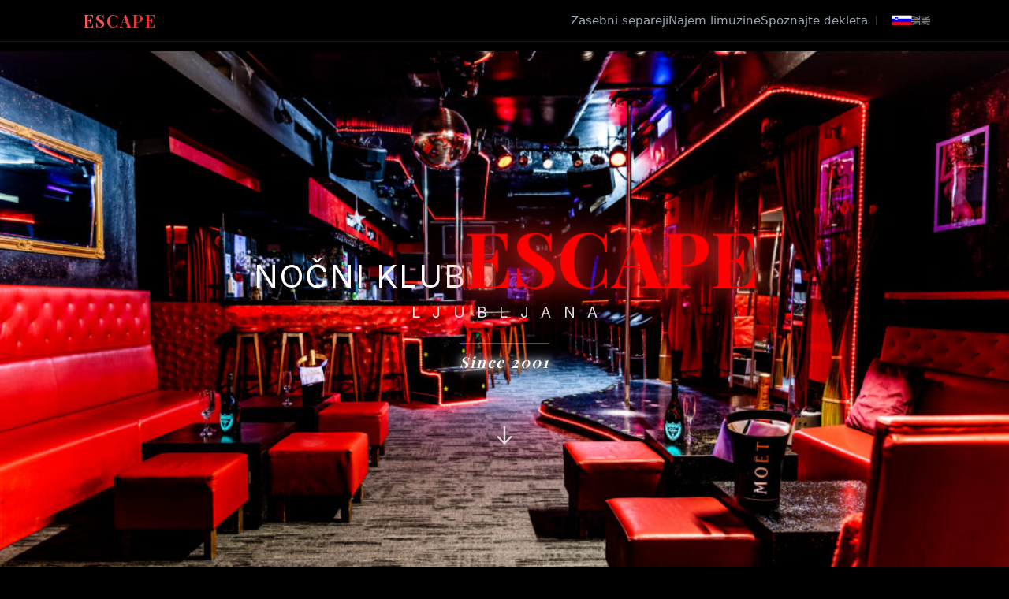

--- FILE ---
content_type: text/html
request_url: http://nightclubescape.si/
body_size: 8933
content:
<!DOCTYPE html>
<html lang="sl">
<head>
  <meta charset="UTF-8" />
  <meta name="viewport" content="width=device-width, initial-scale=1.0" />
  
  <title>Night Club Escape Ljubljana | Zasebni separeji | Najbolj vroč night club v Ljubljani</title>
  <meta name="title" content="Night Club Escape Ljubljana | Zasebni separeji | Najbolj vroč night club v Ljubljani" />
  <meta name="description" content="Night Club Escape je najbolj vroč night club v Ljubljani z zasebnimi separeji in eksotičnimi plesalkami. Odprti vsak dan 21:00-06:00. Rezervacije: +386 69 889 144. Grablovičeva 1, Ljubljana." />
  <meta name="keywords" content="night club Ljubljana, zasebni separeji Ljubljana, escape Ljubljana, plesalke Ljubljana, najem limuzine Ljubljana, nightclub Ljubljana, zabava Ljubljana, fantovščine Ljubljana, rojstnodnevne zabave Ljubljana" />
  <meta name="author" content="Night Club Escape" />
  <meta name="robots" content="index, follow" />
  <meta name="language" content="Slovenian" />
  
  <meta property="og:type" content="website" />
  <meta property="og:url" content="https://nightclubescape.si/" />
  <meta property="og:title" content="Night Club Escape Ljubljana | Zasebni separeji | Najbolj vroč night club" />
  <meta property="og:description" content="Night Club Escape je najbolj vroč night club v Ljubljani z zasebnimi separeji in eksotičnimi plesalkami. Odprti vsak dan 21:00-06:00. Rezervacije: +386 30 740 311." />
  <meta property="og:image" content="https://nightclubescape.si/images/main.jpg" />
  <meta property="og:locale" content="sl_SI" />
  <meta property="og:site_name" content="Night Club Escape" />
  
  <meta property="twitter:card" content="summary_large_image" />
  <meta property="twitter:url" content="https://nightclubescape.si/" />
  <meta property="twitter:title" content="Night Club Escape Ljubljana | Zasebni separeji" />
  <meta property="twitter:description" content="Najbolj vroč night club v Ljubljani z zasebnimi separeji in eksotičnimi plesalkami. Odprti vsak dan 21:00-06:00." />
  <meta property="twitter:image" content="https://nightclubescape.si/images/main.jpg" />
  
  
  <link rel="apple-touch-icon" sizes="180x180" href="images/apple-touch-icon.png">
  <link rel="icon" type="image/png" sizes="32x32" href="images/favicon-32x32.png">
  <link rel="icon" type="image/png" sizes="16x16" href="images/favicon-16x16.png">
  <link rel="shortcut icon" href="images/favicon.ico">
  
  <link rel="canonical" href="https://nightclubescape.si/" />
  
  <link href="https://fonts.googleapis.com/css2?family=Inter:wght@400;500;600;700&family=Playfair+Display:wght@600;700&display=swap" rel="stylesheet" />
  
  <link rel="stylesheet" href="https://unpkg.com/leaflet@1.9.4/dist/leaflet.css" />
  
  <link rel="stylesheet" href="./styles.css" />
  
  <style>
    /* Critical CSS & Language Switcher Styles */
    *{box-sizing:border-box;margin:0;padding:0}
    body{font-family:system-ui,-apple-system,BlinkMacSystemFont,"Segoe UI",Roboto,sans-serif;background:#000;color:#f5f7fb;min-height:100vh;line-height:1.6;scroll-behavior:smooth;overflow-x:hidden;visibility:visible;opacity:1}
    
    /* Language Switcher Specifics */
    .lang-switcher {
      display: flex;
      align-items: center;
      gap: 15px;
      margin-left: 10px;
      padding-left: 20px;
      padding-right: 10px;
      border-left: 1px solid rgba(255, 255, 255, 0.2);
    }
    
    .lang-btn {
      background: none;
      border: none;
      cursor: pointer;
      padding: 0;
      opacity: 0.5;
      transition: all 0.3s ease;
      filter: grayscale(100%);
      display: flex;
      align-items: center;
    }
    
    .lang-btn img {
      width: 24px;
      height: auto;
      display: block;
      border-radius: 2px;
    }
    
    .lang-btn:hover,
    .lang-btn.active {
      opacity: 1;
      filter: grayscale(0%);
      transform: scale(1.1);
    }
    
    /* Mobile Language Switcher */
    .nav__mobile .lang-switcher {
      margin: 1rem 0 0 0;
      padding: 1rem 0 0 0;
      border-left: none;
      border-top: 1px solid rgba(255, 255, 255, 0.1);
      justify-content: center;
    }
    
    .nav__mobile .lang-btn img {
      width: 32px;
    }

    @media (max-width: 768px) {
      .lang-switcher {
        display: none; /* Hide desktop switcher on mobile */
      }
      .nav__mobile .lang-switcher {
        display: flex; /* Show mobile switcher */
      }
    }
    
    /* =========================================
       NEW: LAZY LOADING VIDEO STYLES
       ========================================= */
    .lazy-wrapper {
      position: relative;
      background-size: cover;
      background-position: center;
      background-repeat: no-repeat;
      overflow: hidden;
      /* Ensures the background image shows while video loads */
    }

    .lazy-video {
      position: absolute;
      top: 0;
      left: 0;
      width: 100%;
      height: 100%;
      object-fit: cover;
      opacity: 0; /* HIDDEN INITIALLY - Reveals the wrapper background */
      transition: opacity 1.2s ease; /* Slow fade in */
    }

    .lazy-video.is-playing {
      opacity: 1; /* FADE IN ONLY WHEN PLAYING */
    }
  </style>
</head>
<body>
  <header class="nav" id="top">
    <div class="container nav__inner">
      <a href="#top" class="logo">ESCAPE</a>
      
      <nav class="nav__links" aria-label="Primary">
        <a href="#services" data-en="Private Booths">Zasebni separeji</a>
        <a href="#limousine" data-en="Limousine Rental">Najem limuzine</a>
        <a href="#dancers" data-en="Meet the Girls">Spoznajte dekleta</a>
        
        <div class="lang-switcher">
          <button class="lang-btn active" onclick="setLanguage('sl')" aria-label="Slovenian">
            <img src="https://flagcdn.com/w40/si.png" alt="Slovenia Flag">
          </button>
          <button class="lang-btn" onclick="setLanguage('en')" aria-label="English">
            <img src="https://flagcdn.com/w40/gb.png" alt="UK Flag">
          </button>
        </div>
      </nav>

      <button class="nav__toggle" aria-label="Meni" aria-expanded="false">
        <span></span><span></span><span></span>
      </button>
    </div>

    <div class="nav__mobile" hidden>
      <a href="#services" data-en="Private Booths">Zasebni separeji</a>
      <a href="#limousine" data-en="Limousine Rental">Najem limuzine</a>
      <a href="#dancers" data-en="Meet the Girls">Spoznajte dekleta</a>
      <a href="#contact" class="btn btn--primary" data-en="Book Now">Rezervacija</a>
      
      <div class="lang-switcher">
        <button class="lang-btn active" onclick="setLanguage('sl')">
          <img src="https://flagcdn.com/w40/si.png" alt="Slovenia">
        </button>
        <button class="lang-btn" onclick="setLanguage('en')">
          <img src="https://flagcdn.com/w40/gb.png" alt="English">
        </button>
      </div>
    </div>
  </header>

  <main>
    <section class="hero">
      <div class="sparkles">
        <div class="sparkle"></div><div class="sparkle"></div><div class="sparkle"></div>
        <div class="sparkle"></div><div class="sparkle"></div><div class="sparkle"></div>
      </div>

      <video class="hero__video" autoplay muted loop playsinline poster="images/main.jpg">
        <source src="videos/1.mp4" type="video/mp4">
        <img src="images/main.jpg" alt="Night Club Escape" style="width: 100%; height: 100%; object-fit: cover;">
      </video>
      <div class="hero__overlay"></div>
      
      <div class="container hero__content">
        <div class="hero__title">
          <h1 class="hero__main-row">
            <span class="hero__part-white" data-en="NIHGT CLUB">NOČNI KLUB</span>
            <span class="hero__part-red">ESCAPE</span>
          </h1>
          <div class="hero__subtitle-loc">LJUBLJANA</div>
          <div class="hero__since">
            <span data-en="Since 2001">Since 2001</span>
          </div>
        </div>
        <a href="#about" aria-label="Scroll down" style="display: inline-block; margin-top: 2rem; color: white; opacity: 0.8; animation: bounce 2s infinite;">
          <svg width="28" height="28" viewBox="0 0 24 24" fill="none" stroke="currentColor" stroke-width="2" stroke-linecap="round" stroke-linejoin="round">
            <path d="M19 14l-7 7m0 0l-7-7m7 7V3"></path>
          </svg>
        </a>
      </div>
    </section>

    <section class="section section--with-bg-left" id="about">
      <div class="sparkles">
        <div class="sparkle"></div><div class="sparkle"></div><div class="sparkle"></div>
      </div>
      <div class="section__bg section__bg--left"></div>
      <div class="section__bg section__bg--right"></div>
      <div class="container">
        <div class="section__header">
          <p class="eyebrow" data-en="About Us">O nas</p>
          <h1 class="display" data-en="Discover the Night Club Escape Experience">Odkrijte izkušnjo Night Club Escape Ljubljana</h1>
          <p class="lede" data-en="Night Club Escape is the perfect destination for birthday parties, stag parties, and any kind of surprise in Ljubljana.">Night club Escape je popoln naslov za rojstnodnevne zabave, fantovščine in vsakršna presenečenja v Ljubljani.</p>
        </div>
        <div class="cards cards--two">
          
          <article class="card glass">
            <div class="lazy-wrapper card-image" style="background-image: url('images/IMG_9857.jpg');">
                <video class="lazy-video" muted loop playsinline preload="none">
                    <source data-src="videos/one.mp4" type="video/mp4">
                </video>
            </div>
            
            <h3 data-en="Queens of the Stage">Odre krasijo dekleta</h3>
            <p data-en="Who will enchant you again and again with seductive pole dancing. Our exotic dancers are not shy at all, so they will dance in your lap without hesitation, leading you to private booths for complete discretion.">Ki vas bodo vedno znova očarale z zapeljivim plesom ob drogu. Naše eksotične plesalke niso prav nič sramežljive, zato bodo brez zadržkov plesale v vašem naročju, za popolno diskretnost pa vas bodo popeljale v zasebne separeje.</p>
          </article>

          <article class="card glass">
             <div class="lazy-wrapper card-image" style="background-image: url('images/IMG_7674.jpg');">
                <video class="lazy-video" muted loop playsinline preload="none">
                    <source data-src="videos/three.mp4" type="video/mp4">
                </video>
            </div>
            <h3 data-en="The Only One in Ljubljana">Edini v Ljubljani</h3>
            <p data-en="Escape is the only night club in Ljubljana with private booths that conjure up an intimate atmosphere where you can expand your business network and make new acquaintances in the company of provocative beauties.">Escape je edini night club v Ljubljani z zasebnimi separeji, ki vam pričarajo intimno vzdušje, kjer lahko s svojimi poslovnimi partnerji, v družbi provokativnih lepotic, razširite svojo poslovno mrežo in vzpostavite nova znanstva.</p>
          </article>
        </div>
        
        <div class="cards cards--four">
          <article class="card pill glass">
            <img src="images/IMG_1392.jpg" alt="Dancers" class="card-image-small" loading="lazy" />
            <h4 data-en="Exotic Dancers">Eksotične plesalke</h4>
            <p data-en="Girls from Russia, Ukraine, Dominican Republic, and former Yugoslav countries.">Dekleta iz Rusije, Ukrajine, Dominikanske republike in držav bivše Jugoslavije.</p>
          </article>
          <article class="card pill glass">
            <img src="images/IMG_7672.JPG" alt="Ambient" class="card-image-small" loading="lazy" />
            <h4 data-en="Seductive Ambient">Zapeljiv ambient</h4>
            <p data-en="Sexy music, gorgeous girls, and a diverse selection of quality tobaccos and drinks.">Seksi glasba, brhka dekleta ter raznolika ponudba kakovostnih tobakov in pijač.</p>
          </article>
          <article class="card pill glass">
            <img src="images/IMG_9854.jpg" alt="Discretion" class="card-image-small" loading="lazy" />
            <h4 data-en="Complete Discretion">Popolna diskretnost</h4>
            <p data-en="Indulge in hedonistic pleasures in complete privacy.">V popolni zasebnosti se prepustite hedonističnim užitkom.</p>
          </article>
        </div>
      </div>
    </section>

    <section class="services-fullscreen" id="services">
      <div class="lazy-wrapper services-fullscreen__bg-video" style="background-image: url('images/main.jpg'); z-index: 0;">
          <video class="lazy-video" muted loop playsinline preload="none">
            <source data-src="videos/timeline3.mp4" type="video/mp4">
          </video>
      </div>

      <div class="services-fullscreen__overlay"></div>

      <div class="services-fullscreen__content scroll-fade-in">
        <p class="eyebrow" style="color: #ff0000;" data-en="Our Offer">Ponudba</p>
        <h2 data-en="Our Services in Ljubljana">Naše storitve v Ljubljani</h2>
        <p class="lede" style="color: rgba(255,255,255,0.9);" data-en="We guarantee a seductive atmosphere provided by sexy music, gorgeous girls, and a diverse selection of quality tobaccos and drinks.">
          Zagotavljamo vam zapeljiv ambient, za katerega poskrbijo seksi glasba, brhka dekleta ter raznolika ponudba kakovostnih tobakov in pijač.
        </p>
      </div>

      <a href="#services-list" class="scroll-indicator">
        <span data-en="Reveal More">Razkrijte več</span>
        <svg width="30" height="30" viewBox="0 0 24 24" fill="none" stroke="currentColor" stroke-width="2" stroke-linecap="round" stroke-linejoin="round">
          <path d="M7 13l5 5 5-5M7 6l5 5 5-5"/>
        </svg>
      </a>
    </section>

    <section id="services-list" class="section section--muted" style="padding-top: 5rem;">
      <div class="container">
        <div class="cards cards--two">
          <article class="card glass" id="booths">
            <img src="images/5A314283-C177-4D3F-B3F2-186439830517(1).JPG" alt="Booths" class="card-image" loading="lazy" />
            <h3 data-en="Private Booths">Zasebni separeji</h3>
            <p data-en="Intimate atmosphere for complete privacy. In our private booths, you can enjoy the company of provocative beauties, expand your business network, and make new acquaintances.">Intimno vzdušje za popolno zasebnost. V naših zasebnih separejih lahko uživate v družbi provokativnih lepotic, razširite svojo poslovno mrežo in vzpostavite nova znanstva.</p>
            <ul class="list">
              <li data-en="Complete privacy">Popolna zasebnost</li>
              <li data-en="Intimate atmosphere">Intimno vzdušje</li>
              <li data-en="Ideal for business meetings">Idealno za poslovne sestanke</li>
              <li data-en="Discrete location">Diskretna lokacija</li>
            </ul>
            <a class="btn btn--primary" href="#contact" data-en="Book Now">Rezervirajte zdaj</a>
          </article>

          <article class="card glass" id="limousine">
            <img src="images/IMG_9601.JPG" alt="Limousine" class="card-image" loading="lazy" />
            <h3 data-en="Limousine Rental">Najem limuzine</h3>
            <p data-en="A limousine is available for rent, where you can let our playful girls show you around the city.">Na voljo vam je tudi limuzina, katero lahko najamete in pustite, da vam naša razposajena dekleta razkažejo mesto.</p>
            <ul class="list">
              <li data-en="Luxury Limousine">Luksuzna limuzina</li>
              <li data-en="Escorts available">Spremljevalke na voljo</li>
              <li data-en="Sightseeing in Ljubljana">Razgled po Ljubljani</li>
              <li data-en="Complete discretion">Popolna diskretnost</li>
            </ul>
            <a class="btn btn--primary" href="#contact" data-en="Book Now">Rezervirajte zdaj</a>
          </article>
        </div>
      </div>
    </section>

    <section class="section" id="dancers">
      <div class="container">
        <div class="section__header">
          <p class="eyebrow" data-en="Meet the Girls">Spoznajte dekleta</p>
          <h2 class="display" data-en="Exotic Dancers in Ljubljana">Eksotične plesalke v Ljubljani</h2>
          <p class="lede" data-en="Exotic dancers from various parts of the world who will ensure your hands are never empty.">Eksotične plesalke iz različnih delov sveta, ki bodo poskrbele, da vaše roke nikoli ne bodo prazne.</p>
        </div>
        <article class="card glass dancers-intro-card">
          <h3 data-en="Queens of the Stage">Odrske kraljice</h3>
          <p data-en="The stage is graced by girls from various parts of the world who will enchant you again and again with seductive pole dancing. Our exotic dancers are not shy at all, so they will dance in your lap without hesitation.">Odre krasijo dekleta iz različnih delov sveta, ki vas bodo vedno znova očarale z zapeljivim plesom ob drogu. Naše eksotične plesalke niso prav nič sramežljive, zato bodo brez zadržkov plesale v vašem naročju.</p>
        </article>
        
        <div class="dancers-slideshow">
          <div class="dancers-slideshow__container">
            <div class="dancers-slideshow__track" id="dancers-slideshow-track">
              <div class="dancers-slideshow__slide"><img src="images/IMG_1338.jpg" loading="lazy" /></div>
              <div class="dancers-slideshow__slide"><img src="images/IMG_1356.jpg" loading="lazy" /></div>
              <div class="dancers-slideshow__slide"><img src="images/IMG_1392.jpg" loading="lazy" /></div>
              <div class="dancers-slideshow__slide"><img src="images/IMG_1898.jpg" loading="lazy" /></div>
              <div class="dancers-slideshow__slide"><img src="images/IMG_9588.jpg" loading="lazy" /></div>
              <div class="dancers-slideshow__slide"><img src="images/IMG_natysia 1.JPG" loading="lazy" /></div>
              <div class="dancers-slideshow__slide"><img src="images/IMG_7670.JPG" loading="lazy" /></div>
              <div class="dancers-slideshow__slide"><img src="images/IMG_7672.JPG" loading="lazy" /></div>
              <div class="dancers-slideshow__slide"><img src="images/IMG_9854.jpg" loading="lazy" /></div>
              <div class="dancers-slideshow__slide"><img src="images/IMG_9857.jpg" loading="lazy" /></div>
            </div>
          </div>
          <div class="dancers-slideshow__controls">
            <button class="dancers-slideshow__prev" id="dancers-slideshow-prev">‹</button>
            <button class="dancers-slideshow__next" id="dancers-slideshow-next">›</button>
          </div>
          <div class="dancers-slideshow__dots" id="dancers-slideshow-dots"></div>
        </div>
      </div>
    </section>

    <section class="section section--muted" id="location">
      <div class="container">
        <div class="section__header">
          <p class="eyebrow" data-en="Location">Lokacija</p>
          <h2 class="display" data-en="In the Center of Ljubljana">V centru Ljubljane</h2>
          <p class="lede" data-en="Night Club Escape is located in the center of Ljubljana at Grablovičeva 1, accessible daily from 21:00 to 06:00.">Night Club Escape se nahaja v centru Ljubljane na Grablovičeva 1, dostopno vsak dan od 21:00 do 06:00.</p>
        </div>
        <div class="location-map-container">
          <div id="map" class="map"></div>
        </div>
        <div class="center">
          <a class="btn btn--ghost" href="https://maps.google.com/?q=Grablovičeva+1,+Ljubljana" target="_blank" rel="noopener" data-en="Open in Google Maps">Odpri v Google Maps</a>
        </div>
      </div>
    </section>

    <section class="section" id="contact">
      <div class="container">
        <div class="section__header">
          <p class="eyebrow" data-en="Contact">Kontakt</p>
          <h2 class="display" data-en="Book Your Visit in Ljubljana">Rezervirajte svoj obisk v Ljubljani</h2>
          <p class="lede" data-en="Book your visit to Night Club Escape or contact us for more information. Open daily 21:00-06:00.">Rezervirajte svoj obisk v Night Club Escape ali nas kontaktirajte za več informacij. Odprti vsak dan 21:00-06:00.</p>
        </div>
        <div class="cards cards--two">
          <article class="card glass">
            <h3 data-en="Contact Information">Kontaktne informacije</h3>
            <ul class="contact">
              <li>
                <div>
                  <p class="muted">Email</p>
                  <a href="mailto:dancingescape@gmail.com">dancingescape@gmail.com</a>
                </div>
              </li>
              <li>
                <div>
                  <p class="muted" data-en="Phone">Telefon</p>
                  <a href="tel:+38669889144">+386 69 889 144</a>
                </div>
              </li>
              <li>
                <div>
                  <p class="muted" data-en="Address">Naslov</p>
                  <p>Grablovičeva 1, 1000 Ljubljana</p>
                </div>
              </li>
              <li>
                <div>
                  <p class="muted" data-en="Working Hours">Delovni časi</p>
                  <p data-en="Daily: 21:00 - 06:00">Vsak dan: 21:00 - 06:00</p>
                </div>
              </li>
            </ul>
          </article>
          <article class="card glass">
            <h3 data-en="Send a Message">Pošljite sporočilo</h3>
            <form class="form" id="contact-form">
              <input type="text" name="name" placeholder="Vaše ime" data-en-placeholder="Your Name" required />
              <input type="email" name="email" placeholder="Vaš email" data-en-placeholder="Your Email" required />
              <input type="tel" name="phone" placeholder="Vaš telefon" data-en-placeholder="Your Phone" required />
              <textarea name="message" rows="4" placeholder="Vaše sporočilo" data-en-placeholder="Your Message" required></textarea>
              <button type="submit" class="btn btn--primary" data-en="Send Message">Pošlji sporočilo</button>
            </form>
          </article>
        </div>
      </div>
    </section>
  </main>

  <footer class="footer">
    <div class="container footer__grid">
      <div>
        <p class="logo">ESCAPE</p>
        <p class="muted" data-en="The hottest night club in Ljubljana with private booths and exotic dancers.">Najbolj vroč night club v Ljubljani z zasebnimi separeji in eksotičnimi plesalkami.</p>
      </div>
      <div>
        <p class="foot-head" data-en="Quick Links">Hitre povezave</p>
        <div class="foot-links">
          <a href="#services" data-en="Private Booths">Zasebni separeji</a>
          <a href="#limousine" data-en="Limousine Rental">Najem limuzine</a>
          <a href="#dancers" data-en="Meet the Girls">Spoznajte dekleta</a>
          <a href="#contact" data-en="Contact">Kontakt</a>
        </div>
      </div>
      <div>
        <p class="foot-head" data-en="Contact">Kontakt</p>
        <div class="foot-links">
          <a href="mailto:dancingescape@gmail.com">dancingescape@gmail.com</a>
          <a href="tel:+38669889144">+386 69 889 144</a>
          <span>Grablovičeva 1, Ljubljana</span>
        </div>
      </div>
    </div>
    <div class="footer__meta">
      <p>Copyright <span id="year"></span> Night Club ESCAPE. <span data-en="All rights reserved.">Vse pravice pridržane.</span></p>
    </div>
  </footer>

  <script src="https://unpkg.com/leaflet@1.9.4/dist/leaflet.js"></script>
  
  <script>
    /* ===========================
       LANGUAGE SWITCHER LOGIC
       =========================== */
    const elementsToTranslate = document.querySelectorAll('[data-en]');
    const inputsToTranslate = document.querySelectorAll('[data-en-placeholder]');
    const langBtns = document.querySelectorAll('.lang-btn');

    // On load: Store original Slovenian text to allow switching back
    elementsToTranslate.forEach(el => {
      el.setAttribute('data-sl', el.innerText);
    });
    inputsToTranslate.forEach(el => {
      el.setAttribute('data-sl-placeholder', el.getAttribute('placeholder'));
    });

    function setLanguage(lang) {
      // 1. Update Buttons Active State
      langBtns.forEach(btn => {
        // Toggle active class based on which button was clicked
        if(btn.onclick.toString().includes(`'${lang}'`)) {
          btn.classList.add('active');
        } else {
          btn.classList.remove('active');
        }
      });

      // 2. Swap Text Content
      elementsToTranslate.forEach(el => {
        if (lang === 'en') {
          // Switch to English
          el.innerText = el.getAttribute('data-en');
        } else {
          // Switch back to Slovenian (stored on load)
          el.innerText = el.getAttribute('data-sl');
        }
      });

      // 3. Swap Form Placeholders
      inputsToTranslate.forEach(el => {
        if (lang === 'en') {
          el.setAttribute('placeholder', el.getAttribute('data-en-placeholder'));
        } else {
          el.setAttribute('placeholder', el.getAttribute('data-sl-placeholder'));
        }
      });
    }

    /* ===========================
       EXISTING SITE LOGIC
       =========================== */
    
    // Smooth scroll
    document.querySelectorAll('a[href^="#"]').forEach((link) => {
      link.addEventListener('click', (e) => {
        const targetId = link.getAttribute('href');
        if (!targetId || targetId === '#') return;
        const el = document.querySelector(targetId);
        if (el) {
          e.preventDefault();
          const top = el.getBoundingClientRect().top + window.scrollY - 80;
          window.scrollTo({ top, behavior: 'smooth' });
        }
      });
    });

    // Mobile menu toggle
    const toggle = document.querySelector('.nav__toggle');
    const mobile = document.querySelector('.nav__mobile');
    const nav = document.querySelector('.nav');
    if (toggle && mobile) {
      toggle.addEventListener('click', (e) => {
        e.stopPropagation();
        const isHidden = mobile.hasAttribute('hidden');
        if (isHidden) {
          mobile.removeAttribute('hidden');
          toggle.setAttribute('aria-expanded', 'true');
          nav.classList.add('nav--open');
        } else {
          mobile.setAttribute('hidden', '');
          toggle.setAttribute('aria-expanded', 'false');
          nav.classList.remove('nav--open');
        }
      });
      // Close on link click
      mobile.querySelectorAll('a').forEach((link) => {
        link.addEventListener('click', () => {
          mobile.setAttribute('hidden', '');
          toggle.setAttribute('aria-expanded', 'false');
          nav.classList.remove('nav--open');
        });
      });
    }

    // Contact form mailto
    const form = document.getElementById('contact-form');
    if (form) {
      form.addEventListener('submit', (e) => {
        e.preventDefault();
        const data = new FormData(form);
        const name = data.get('name');
        const email = data.get('email');
        const phone = data.get('phone');
        const message = data.get('message');
        const body = `Ime: ${name}%0AEmail: ${email}%0ATelefon: ${phone}%0A%0ASporocilo:%0A${message}`;
        window.location.href = `mailto:nightclub@nightclubescape.si?subject=Rezervacija&body=${body}`;
      });
    }

    // Year
    const yearEl = document.getElementById('year');
    if (yearEl) yearEl.textContent = new Date().getFullYear();

    // Nav scroll effect
    const navEl = document.querySelector('.nav');
    const onScroll = () => {
      if (!navEl) return;
      navEl.classList.toggle('nav--scrolled', window.scrollY > 40);
    };
    window.addEventListener('scroll', onScroll);
    onScroll();

    // Scroll Animations
    const observer = new IntersectionObserver((entries) => {
      requestAnimationFrame(() => {
        entries.forEach(entry => {
          if (entry.isIntersecting) {
            entry.target.classList.add('visible');
            observer.unobserve(entry.target);
          }
        });
      });
    }, { threshold: 0.05, rootMargin: '0px 0px -100px 0px' });

    document.querySelectorAll('.scroll-fade-in, .scroll-slide-left, .scroll-slide-right, .scroll-scale').forEach(el => observer.observe(el));
    
    document.querySelectorAll('.card, .section__header').forEach((el, index) => {
      if (el.closest('#about') || el.closest('#services') || el.closest('#dancers') || el.closest('#location') || el.closest('#contact')) {
        el.classList.add('scroll-fade-in');
        el.style.transitionDelay = `${index * 0.05}s`;
        observer.observe(el);
      }
    });

    /* ===========================
       NEW VIDEO LAZY LOADING LOGIC (Fix)
       =========================== */
    document.addEventListener("DOMContentLoaded", function() {
      // Select videos that have the 'lazy-video' class
      const lazyVideos = document.querySelectorAll("video.lazy-video");

      if ("IntersectionObserver" in window) {
        const videoObserver = new IntersectionObserver(function(entries, observer) {
          entries.forEach(function(entry) {
            if (entry.isIntersecting) {
              const video = entry.target;
              // Find source tags inside the video
              const sources = video.querySelectorAll("source");

              // Swap data-src to src
              sources.forEach(function(source) {
                if (source.dataset.src) {
                  source.src = source.dataset.src;
                }
              });

              // Trigger load
              video.load();
              
              // Play and ONLY then fade in
              var playPromise = video.play();
              if (playPromise !== undefined) {
                playPromise.then(_ => {
                  // Video has started playing, now we can fade it in
                  video.classList.add("is-playing");
                }).catch(error => {
                  console.log("Video autoplay prevented");
                });
              }

              observer.unobserve(video);
            }
          });
        }, {
            // Start loading slightly before the video enters the viewport
            rootMargin: "0px 0px 200px 0px" 
        });

        lazyVideos.forEach(function(video) {
          videoObserver.observe(video);
        });
      }
    });

    // Slideshow Logic
    const slideshowTrack = document.getElementById('dancers-slideshow-track');
    const slideshowPrev = document.getElementById('dancers-slideshow-prev');
    const slideshowNext = document.getElementById('dancers-slideshow-next');
    const slideshowDots = document.getElementById('dancers-slideshow-dots');
    
    if (slideshowTrack) {
      const slides = slideshowTrack.querySelectorAll('.dancers-slideshow__slide');
      let currentSlide = 0;
      const totalSlides = slides.length;

      for (let i = 0; i < totalSlides; i++) {
        const dot = document.createElement('button');
        dot.className = 'dancers-slideshow__dot';
        if (i === 0) dot.classList.add('active');
        dot.setAttribute('aria-label', `Go to slide ${i + 1}`);
        dot.addEventListener('click', () => goToSlide(i));
        slideshowDots.appendChild(dot);
      }

      function updateSlideshow() {
        slideshowTrack.style.transform = `translateX(-${currentSlide * 100}%)`;
        const dots = slideshowDots.querySelectorAll('.dancers-slideshow__dot');
        dots.forEach((dot, index) => {
          dot.classList.toggle('active', index === currentSlide);
        });
      }

      function goToSlide(index) { currentSlide = index; updateSlideshow(); }
      function nextSlide() { currentSlide = (currentSlide + 1) % totalSlides; updateSlideshow(); }
      function prevSlide() { currentSlide = (currentSlide - 1 + totalSlides) % totalSlides; updateSlideshow(); }

      slideshowNext.addEventListener('click', nextSlide);
      slideshowPrev.addEventListener('click', prevSlide);
      
      let autoPlayInterval = setInterval(nextSlide, 5000);
      const container = slideshowTrack.closest('.dancers-slideshow__container');
      if(container) {
          container.addEventListener('mouseenter', () => clearInterval(autoPlayInterval));
          container.addEventListener('mouseleave', () => autoPlayInterval = setInterval(nextSlide, 5000));
      }
    }

    // Map Logic
    function initMap() {
      const mapElement = document.getElementById('map');
      if (!mapElement || typeof L === 'undefined') {
        if(document.readyState === 'loading') setTimeout(initMap, 100);
        return;
      }
      try {
        const map = L.map('map', { center: [46.0525, 14.5058], zoom: 16, scrollWheelZoom: false });
        L.tileLayer('https://{s}.basemaps.cartocdn.com/dark_all/{z}/{x}/{y}{r}.png', {
          attribution: '© OpenStreetMap contributors', maxZoom: 19
        }).addTo(map);
        const redIcon = L.divIcon({ className: 'custom-marker', html: '<div class="marker-pin"></div>', iconSize: [30, 30], iconAnchor: [15, 30] });
        L.marker([46.0525, 14.5058], { icon: redIcon }).addTo(map).bindPopup('<strong>Night Club Escape</strong><br>Grablovičeva 1');
      } catch (e) { console.error(e); }
    }
    
    if (document.readyState === 'loading') {
      document.addEventListener('DOMContentLoaded', initMap);
    } else {
      initMap();
    }
  </script>
</body>
</html>

--- FILE ---
content_type: text/css
request_url: http://nightclubescape.si/styles.css
body_size: 6086
content:
:root {
  --primary-400: #f87171;
  --primary-500: #ef4444;
  --primary-600: #dc2626;
  --dark-900: #000000;
  --dark-800: #0a0a0a;
  --dark-700: #141414;
  --dark-600: #1a1a1a;
  --text: #f5f7fb;
  --muted: #9ea5b5;
  --shadow: 0 25px 60px rgba(0, 0, 0, 0.35);
  --glass: rgba(20, 20, 20, 0.7);
  --border: rgba(255, 255, 255, 0.1);
  --radius: 16px;
  --radius-pill: 999px;
  --max-width: 1100px;
}

*,
*::before,
*::after {
  box-sizing: border-box;
}

body {
  margin: 0;
  font-family: 'Inter', system-ui, -apple-system, sans-serif;
  background: #000000;
  background-color: var(--dark-900);
  color: var(--text);
  min-height: 100vh;
  line-height: 1.6;
  scroll-behavior: smooth;
  position: relative;
  overflow-x: hidden;
  visibility: visible;
  opacity: 1;
}

a {
  color: inherit;
  text-decoration: none;
}

img {
  max-width: 100%;
  display: block;
  height: auto;
  image-rendering: -webkit-optimize-contrast;
  image-rendering: crisp-edges;
  image-rendering: optimizeQuality;
}

.card-image {
  width: 100%;
  max-width: 800px;
  aspect-ratio: 16 / 10;
  object-fit: cover;
  border-radius: var(--radius);
  margin-bottom: 1rem;
  image-rendering: auto;
  min-height: 200px;
}

.card-image-medium {
  width: 100%;
  aspect-ratio: 16 / 9;
  object-fit: cover;
  border-radius: var(--radius);
  margin-bottom: 1rem;
  min-height: 150px;
}

.card-image-small {
  width: 100%;
  max-width: 300px;
  aspect-ratio: 16 / 9;
  object-fit: cover;
  border-radius: var(--radius);
  margin-bottom: 1rem;
  image-rendering: auto;
}

.dancer-image img {
  width: 100%;
  height: 100%;
  object-fit: cover;
  border-radius: var(--radius) var(--radius) 0 0;
}

.container {
  width: 100%;
  max-width: var(--max-width);
  margin: 0 auto;
  padding: 0 1.25rem;
}

.nav {
  position: sticky;
  top: 0;
  width: 100%;
  z-index: 50;
  backdrop-filter: blur(16px);
  -webkit-backdrop-filter: blur(16px);
  background: linear-gradient(180deg, rgba(0, 0, 0, 0.9), rgba(0, 0, 0, 0.5));
  border-bottom: 1px solid var(--border);
  transition: background 0.3s ease, box-shadow 0.3s ease;
  will-change: background, box-shadow;
  transform: translateZ(0);
}

.nav--scrolled {
  box-shadow: var(--shadow);
  background: rgba(0, 0, 0, 0.95);
}

.nav--open {
  box-shadow: var(--shadow);
}

.nav__inner {
  display: flex;
  align-items: center;
  justify-content: space-between;
  padding: 0.55rem 0;
}

.logo {
  font-family: 'Playfair Display', serif;
  font-weight: 700;
  letter-spacing: 2px;
  font-size: 1.35rem;
  background: linear-gradient(120deg, var(--primary-400), var(--primary-600));
  -webkit-background-clip: text;
  background-clip: text;
  color: transparent;
  padding-left: 1rem;
}

.nav__links {
  display: none;
  gap: 1.2rem;
  align-items: center;
}

.nav__links a {
  color: var(--muted);
  font-weight: 500;
  font-size: 0.95rem;
  transition: color 0.2s ease;
}

.nav__links a:hover {
  color: var(--primary-400);
  transition: color 0.2s ease;
}

.nav__toggle {
  background: none;
  border: 1px solid var(--border);
  border-radius: 12px;
  padding: 0.55rem 0.6rem;
  cursor: pointer;
  display: grid;
  gap: 4px;
  place-items: center;
}

.nav__toggle span {
  display: block;
  width: 18px;
  height: 2px;
  background: var(--text);
  border-radius: 999px;
}

.nav__mobile {
  display: none;
  gap: 0.8rem;
  padding: 0 1.25rem 1rem;
  background: rgba(0, 0, 0, 0.95);
  border-bottom: 1px solid var(--border);
}

.nav__mobile[hidden] {
  display: none !important;
}

.nav__mobile:not([hidden]) {
  display: grid !important;
}

.nav__mobile a {
  padding: 0.75rem 1rem;
  border: 1px solid var(--border);
  border-radius: 12px;
  background: var(--glass);
  color: var(--text);
  text-align: center;
}

.hero {
  position: relative;
  overflow: hidden;
  height: 100vh;
  max-height: 100vh;
  display: flex;
  align-items: center;
  justify-content: center;
}

.hero__bg {
  position: absolute;
  inset: 0;
  background-image: url('images/main.jpg');
  background-size: cover;
  background-position: center;
  background-repeat: no-repeat;
  background-attachment: scroll;
  z-index: 0;
  filter: brightness(0.6) contrast(1.1);
  transform: translateZ(0);
  image-rendering: auto;
}

.hero__video {
  position: absolute;
  inset: 0;
  width: 100%;
  height: 100%;
  object-fit: cover;
  z-index: 0;
}

.hero__overlay {
  position: absolute;
  inset: 0;
  background: linear-gradient(180deg, rgba(0, 0, 0, 0.0) 0%, rgba(0, 0, 0, 0.1) 100%);
  z-index: 1;
}

.hero__overlay::before {
  content: '';
  position: absolute;
  inset: 0;
  background-image:
    repeating-linear-gradient(0deg, transparent, transparent 2px, rgba(0, 0, 0, 0.05) 2px, rgba(0, 0, 0, 0.05) 4px),
    repeating-linear-gradient(90deg, transparent, transparent 2px, rgba(0, 0, 0, 0.05) 2px, rgba(0, 0, 0, 0.05) 4px);
  opacity: 0.5;
  z-index: 1;
}

.hero__content {
  position: relative;
  z-index: 2;
  padding: 2rem 0;
  display: flex;
  flex-direction: column;
  align-items: center;
  width: 100%;
  justify-content: center;
}

.hero__title {
  display: flex;
  flex-direction: column;
  align-items: center;
  justify-content: center;
  text-align: center;
  width: 100%;
  margin-bottom: 2rem;
}

.hero__main-row {
  display: flex;
  flex-direction: row;
  align-items: baseline;
  justify-content: center;
  gap: 1rem;
  line-height: 1;
  white-space: nowrap;
}

.hero__part-white {
  color: #ffffff;
  font-family: 'Inter', sans-serif;
  font-weight: 300;
  font-size: 2.5rem;
  text-transform: uppercase;
  letter-spacing: 0.05em;
}

.hero__part-red {
  color: #ff0000;
  font-family: 'Playfair Display', serif;
  font-weight: 900;
  font-size: 6rem;
  text-transform: uppercase;
  align-self: baseline;
  animation: redGlowPulse 2.5s ease-in-out infinite;
  transform-origin: center;
  will-change: text-shadow, transform;
}

@keyframes redGlowPulse {
  0%, 100% {
    text-shadow: 0 0 20px rgba(255, 0, 0, 0.5), 0 0 40px rgba(255, 0, 0, 0.2);
    transform: scale(1);
  }
  50% {
    text-shadow: 0 0 30px rgba(255, 50, 50, 1), 0 0 80px rgba(255, 0, 0, 0.7), 0 0 100px rgba(255, 0, 0, 0.4);
    transform: scale(1.02);
  }
}

.hero__subtitle-loc {
  font-family: 'Inter', sans-serif;
  font-size: 1.2rem;
  letter-spacing: 0.8em;
  text-transform: uppercase;
  color: rgba(255, 255, 255, 0.9);
  margin-top: 0.5rem;
  margin-left: 0.8em;
}

.hero__since {
  margin-top: 1.5rem;
  border-top: 1px solid rgba(255, 255, 255, 0.3);
  padding-top: 0.5rem;
  width: fit-content;
  position: relative;
}

.hero__since span {
  display: inline-block;
  color: #ffffff;
  font-family: 'Playfair Display', serif;
  font-style: italic;
  font-size: clamp(0.9rem, 1.5vw, 1.2rem);
  font-weight: 600;
  letter-spacing: 0.1em;
  text-shadow: 0 0 10px rgba(255, 255, 255, 0.8), 0 0 20px rgba(255, 255, 255, 0.5), 0 2px 8px rgba(0, 0, 0, 0.8);
  filter: drop-shadow(0 0 5px rgba(255, 255, 255, 0.6));
}

.services-fullscreen {
  position: relative;
  height: 100vh;
  width: 100%;
  display: flex;
  align-items: center;
  justify-content: center;
  text-align: center;
  overflow: hidden;
  color: #fff;
}

.services-fullscreen__bg-video {
  position: absolute;
  inset: 0;
  width: 100%;
  height: 100%;
  object-fit: cover;
  z-index: 0;
  filter: brightness(0.8);
}

.services-fullscreen__overlay {
  position: absolute;
  inset: 0;
  background: linear-gradient(180deg, rgba(0, 0, 0, 0.3) 0%, rgba(0, 0, 0, 0.8) 100%);
  z-index: 1;
}

.services-fullscreen__content {
  position: relative;
  z-index: 2;
  max-width: 800px;
  padding: 0 20px;
}

.services-fullscreen__content h2 {
  font-size: 3.5rem;
  font-family: 'Playfair Display', serif;
  margin: 1rem 0;
}

.scroll-indicator {
  position: absolute;
  bottom: 40px;
  left: 50%;
  transform: translateX(-50%);
  z-index: 2;
  display: flex;
  flex-direction: column;
  align-items: center;
  gap: 10px;
  color: rgba(255, 255, 255, 0.8);
  cursor: pointer;
  text-decoration: none;
  transition: color 0.3s;
}

.scroll-indicator span {
  font-size: 0.9rem;
  text-transform: uppercase;
  letter-spacing: 0.2em;
  font-weight: 300;
}

.scroll-indicator svg {
  animation: bounce 2s infinite;
}

.scroll-indicator:hover {
  color: #ff0000;
}

@keyframes bounce {
  0%, 20%, 50%, 80%, 100% {
    transform: translateY(0);
  }
  40% {
    transform: translateY(-10px);
  }
  60% {
    transform: translateY(-5px);
  }
}

.section {
  padding: 5rem 0;
  position: relative;
  overflow: hidden;
}

#location {
  padding-top: 0.5rem;
}

#location .section__header {
  margin-bottom: 1.5rem;
}

.section--muted {
  background: rgba(10, 10, 10, 0.5);
}

.section--with-bg {
  position: relative;
  overflow: hidden;
}

.section__bg {
  position: absolute;
  inset: 0;
  background-image: url('images/limousine-bg.jpg');
  background-size: contain;
  background-position: center right;
  background-repeat: no-repeat;
  z-index: 0;
  opacity: 1;
}

.section--with-bg::after {
  content: '';
  position: absolute;
  inset: 0;
  background: linear-gradient(90deg, rgba(0, 0, 0, 0.85) 0%, rgba(0, 0, 0, 0.4) 50%, transparent 70%);
  z-index: 0;
}

.section--with-bg .container {
  position: relative;
  z-index: 1;
}

.section--with-bg-left {
  position: relative;
  overflow: hidden;
}

.section__bg--left {
  position: absolute;
  top: 0;
  left: 0;
  bottom: 0;
  width: 50%;
  background-image: url('images/IMG_7667.JPG');
  background-size: cover;
  background-position: left center;
  background-repeat: no-repeat;
  z-index: 0;
  opacity: 1;
  filter: grayscale(100%) brightness(0.3);
  -webkit-filter: grayscale(100%) brightness(0.3);
}

.section__bg--right {
  position: absolute;
  top: 0;
  left: 50%;
  bottom: 0;
  width: 50%;
  background-image: url('images/IMG_7674.jpg');
  background-size: cover;
  background-position: center;
  background-repeat: no-repeat;
  z-index: 0;
  opacity: 1;
  filter: grayscale(100%) brightness(0.3);
  -webkit-filter: grayscale(100%) brightness(0.3);
}

.section--with-bg-left::before {
  content: '';
  position: absolute;
  top: 0;
  left: 0;
  right: 0;
  bottom: 0;
  background: rgba(0, 0, 0, 0.7);
  z-index: 1;
  pointer-events: none;
}

.section--with-bg-left::after {
  content: '';
  position: absolute;
  top: 0;
  left: 0;
  right: 0;
  bottom: 0;
  background: linear-gradient(90deg, transparent 0%, transparent 48%, rgba(0, 0, 0, 0.1) 50%, transparent 52%, transparent 100%);
  z-index: 1;
  pointer-events: none;
}

.section--with-bg-left .container {
  position: relative;
  z-index: 2;
}

.section__header {
  text-align: center;
  margin-bottom: 2.5rem;
}

.eyebrow {
  letter-spacing: 2px;
  text-transform: uppercase;
  color: var(--primary-400);
  font-weight: 700;
  font-size: 0.78rem;
  margin: 0 0 0.4rem;
}

.display {
  font-family: 'Playfair Display', serif;
  font-size: clamp(2rem, 4vw, 3rem);
  margin: 0 0 0.75rem;
  background: linear-gradient(120deg, var(--primary-400), var(--primary-600));
  -webkit-background-clip: text;
  background-clip: text;
  color: transparent;
}

.lede {
  max-width: 760px;
  margin: 0 auto;
  color: var(--muted);
}

.cards {
  display: grid;
  gap: 2rem;
}

.cards--two {
  grid-template-columns: repeat(auto-fit, minmax(300px, 1fr));
  gap: 3rem;
  margin-bottom: 3rem;
}

.cards--four {
  grid-template-columns: repeat(auto-fit, minmax(250px, 1fr));
  gap: 2.5rem;
}

.cards--two-wide {
  grid-template-columns: repeat(auto-fit, minmax(320px, 1fr));
  gap: 1.5rem;
  align-items: center;
}

.card {
  padding: 1.6rem;
  border-radius: var(--radius);
  transition: transform 0.3s ease, box-shadow 0.3s ease;
  will-change: transform;
  transform: translateZ(0);
}

.card:hover {
  transform: translateY(-4px) translateZ(0);
  box-shadow: 0 20px 40px rgba(0, 0, 0, 0.4);
}

.glass {
  background: var(--glass);
  border: 1px solid var(--border);
  box-shadow: var(--shadow);
  backdrop-filter: blur(10px);
  -webkit-backdrop-filter: blur(10px);
  transform: translateZ(0);
}

.card h3 {
  margin: 0 0 0.6rem;
  font-size: 1.3rem;
}

.card p {
  margin: 0;
  color: var(--muted);
}

.pill {
  text-align: center;
}

.list {
  list-style: none;
  padding: 0;
  margin: 1rem 0 1.5rem;
  display: grid;
  gap: 0.45rem;
  color: var(--muted);
}

.list li {
  position: relative;
  padding-left: 1.35rem;
}

.list li::before {
  content: '✓';
  position: absolute;
  left: 0;
  color: var(--primary-400);
  font-weight: 700;
}

.dancers-intro-card {
  margin-bottom: 2.5rem;
  max-width: 800px;
  margin-left: auto;
  margin-right: auto;
}

.dancers-intro-card h3 {
  margin-bottom: 1rem;
  color: var(--primary-400);
}

.dancers-intro-card p {
  margin-bottom: 1.5rem;
  color: var(--muted);
  line-height: 1.7;
}

.dancers-origins {
  display: flex;
  flex-wrap: wrap;
  gap: 0.5rem;
  margin-top: 1rem;
}

.origin-tag {
  display: inline-flex;
  align-items: center;
  padding: 0.4rem 0.9rem;
  border-radius: var(--radius-pill);
  background: rgba(220, 38, 38, 0.15);
  border: 1px solid rgba(220, 38, 38, 0.3);
  color: var(--primary-400);
  font-size: 0.85rem;
  font-weight: 500;
  transition: all 0.2s ease;
}

.origin-tag:hover {
  background: rgba(220, 38, 38, 0.25);
  border-color: rgba(220, 38, 38, 0.5);
  transform: translateY(-1px);
}

.chips {
  display: flex;
  flex-wrap: wrap;
  gap: 0.7rem;
  justify-content: flex-start;
}

.chip {
  display: inline-flex;
  align-items: center;
  gap: 0.35rem;
  padding: 0.55rem 0.95rem;
  border-radius: var(--radius-pill);
  background: rgba(255, 255, 255, 0.04);
  border: 1px solid var(--border);
  color: var(--text);
  font-weight: 600;
}

.center {
  text-align: center;
  margin-top: 1.5rem;
}

.btn {
  display: inline-flex;
  align-items: center;
  justify-content: center;
  gap: 0.5rem;
  padding: 0.8rem 1.2rem;
  border-radius: var(--radius-pill);
  border: 1px solid transparent;
  font-weight: 700;
  cursor: pointer;
  transition: transform 0.15s ease, box-shadow 0.2s ease, background 0.2s ease, color 0.2s ease;
}

.btn--primary {
  background: linear-gradient(120deg, var(--primary-500), var(--primary-600));
  color: #fff;
  box-shadow: 0 12px 30px rgba(220, 38, 38, 0.35);
  will-change: transform;
  transform: translateZ(0);
}

.btn--primary:hover {
  transform: translate3d(0, -1px, 0);
  box-shadow: 0 16px 38px rgba(220, 38, 38, 0.45);
}

.btn--ghost {
  border-color: var(--border);
  color: var(--text);
  background: rgba(255, 255, 255, 0.04);
}

.btn--ghost:hover {
  border-color: rgba(248, 113, 113, 0.6);
  color: var(--primary-400);
}

.text-gradient {
  background: linear-gradient(120deg, var(--primary-400), var(--primary-600));
  -webkit-background-clip: text;
  background-clip: text;
  color: transparent;
  text-shadow: 0 2px 10px rgba(220, 38, 38, 0.6), 0 4px 20px rgba(220, 38, 38, 0.4);
  filter: drop-shadow(0 0 10px rgba(220, 38, 38, 0.5));
}

.lead {
  font-size: 1.2rem;
  margin: 0.2rem 0 0.3rem;
}

.muted {
  color: var(--muted);
}

.contact {
  list-style: none;
  padding: 0;
  margin: 0;
  display: grid;
  gap: 1rem;
}

.contact li {
  display: block;
  align-items: start;
}

.contact a {
  color: var(--text);
  font-weight: 600;
}

.form {
  display: grid;
  gap: 0.75rem;
}

.form input,
.form textarea {
  width: 100%;
  padding: 0.85rem 1rem;
  border-radius: 12px;
  border: 1px solid var(--border);
  background: rgba(255, 255, 255, 0.02);
  color: var(--text);
  font-size: 1rem;
  font-family: inherit;
}

.form input:focus,
.form textarea:focus {
  outline: 1px solid rgba(248, 113, 113, 0.7);
}

.form textarea {
  resize: vertical;
  min-height: 140px;
}

.footer {
  border-top: 1px solid var(--border);
  padding: 3rem 0 2rem;
  background: rgba(0, 0, 0, 0.9);
}

.footer__grid {
  display: grid;
  gap: 1.5rem;
  grid-template-columns: repeat(auto-fit, minmax(230px, 1fr));
  margin-bottom: 1.5rem;
}

.foot-head {
  font-weight: 700;
  margin: 0 0 0.6rem;
}

.foot-links {
  display: grid;
  gap: 0.3rem;
  color: var(--muted);
}

.foot-links a {
  color: var(--muted);
}

.footer__meta {
  text-align: center;
  color: var(--muted);
  font-size: 0.95rem;
}

.dancers-slideshow {
  position: relative;
  margin: 3rem 0;
  max-width: 600px;
  margin-left: auto;
  margin-right: auto;
}

.dancers-slideshow__container {
  position: relative;
  overflow: hidden;
  border-radius: var(--radius);
  background: var(--glass);
  backdrop-filter: blur(20px);
  -webkit-backdrop-filter: blur(20px);
  border: 1px solid var(--border);
  box-shadow: var(--shadow);
}

.dancers-slideshow__track {
  display: flex;
  transition: transform 0.5s cubic-bezier(0.4, 0, 0.2, 1);
  will-change: transform;
}

.dancers-slideshow__slide {
  min-width: 100%;
  flex-shrink: 0;
  aspect-ratio: 2 / 3;
  position: relative;
  overflow: hidden;
  max-height: 400px;
  max-width: 600px;
}

.dancers-slideshow__slide img {
  width: 100%;
  height: 100%;
  max-width: 600px;
  object-fit: cover;
  display: block;
  image-rendering: auto;
}

.dancers-slideshow__controls {
  position: absolute;
  top: 50%;
  transform: translateY(-50%);
  width: 100%;
  display: flex;
  justify-content: space-between;
  padding: 0 1rem;
  pointer-events: none;
  z-index: 2;
}

.dancers-slideshow__prev,
.dancers-slideshow__next {
  pointer-events: all;
  background: rgba(20, 20, 20, 0.8);
  border: 1px solid var(--border);
  color: var(--text);
  width: 48px;
  height: 48px;
  border-radius: 50%;
  display: flex;
  align-items: center;
  justify-content: center;
  font-size: 1.5rem;
  cursor: pointer;
  transition: all 0.3s ease;
  backdrop-filter: blur(10px);
  -webkit-backdrop-filter: blur(10px);
}

.dancers-slideshow__prev:hover,
.dancers-slideshow__next:hover {
  background: rgba(220, 38, 38, 0.3);
  border-color: var(--primary-500);
  transform: scale(1.1);
}

.dancers-slideshow__dots {
  display: flex;
  justify-content: center;
  gap: 0.5rem;
  margin-top: 1.5rem;
  flex-wrap: wrap;
}

.dancers-slideshow__dot {
  width: 10px;
  height: 10px;
  border-radius: 50%;
  background: rgba(255, 255, 255, 0.3);
  border: none;
  cursor: pointer;
  transition: all 0.3s ease;
  padding: 0;
}

.dancers-slideshow__dot:hover {
  background: rgba(255, 255, 255, 0.5);
  transform: scale(1.2);
}

.dancers-slideshow__dot.active {
  background: var(--primary-500);
  width: 24px;
  border-radius: 5px;
}

@keyframes fadeInUp {
  from {
    opacity: 0;
    transform: translateY(30px);
  }
  to {
    opacity: 1;
    transform: translateY(0);
  }
}

.scroll-fade-in {
  opacity: 0;
  transform: translate3d(0, 30px, 0);
  transition: opacity 0.2s ease-out, transform 0.2s ease-out;
  will-change: opacity, transform;
}

.scroll-fade-in.visible {
  opacity: 1;
  transform: translate3d(0, 0, 0);
  will-change: auto;
}

.scroll-slide-left {
  opacity: 0;
  transform: translate3d(-30px, 0, 0);
  transition: opacity 0.2s ease-out, transform 0.2s ease-out;
  will-change: opacity, transform;
}

.scroll-slide-left.visible {
  opacity: 1;
  transform: translate3d(0, 0, 0);
  will-change: auto;
}

.scroll-slide-right {
  opacity: 0;
  transform: translate3d(30px, 0, 0);
  transition: opacity 0.2s ease-out, transform 0.2s ease-out;
  will-change: opacity, transform;
}

.scroll-slide-right.visible {
  opacity: 1;
  transform: translate3d(0, 0, 0);
  will-change: auto;
}

.scroll-scale {
  opacity: 0;
  transform: scale3d(0.95, 0.95, 1);
  transition: opacity 0.2s ease-out, transform 0.2s ease-out;
  will-change: opacity, transform;
}

.scroll-scale.visible {
  opacity: 1;
  transform: scale3d(1, 1, 1);
  will-change: auto;
}

.sparkles {
  position: absolute;
  inset: 0;
  pointer-events: none;
  z-index: 0;
  overflow: hidden;
}

.sparkle {
  position: absolute;
  width: 6px;
  height: 6px;
  background: rgba(255, 255, 255, 0.4);
  clip-path: polygon(50% 0%, 61% 35%, 98% 35%, 68% 57%, 79% 91%, 50% 70%, 21% 91%, 32% 57%, 2% 35%, 39% 35%);
  box-shadow: 0 0 3px rgba(255, 255, 255, 0.3), 0 0 6px rgba(255, 255, 255, 0.2);
  animation: sparkle 8s infinite;
  opacity: 0;
  will-change: opacity, transform;
  transform: translateZ(0);
  contain: layout style paint;
}

.sparkle:nth-child(1) { top: 15%; left: 20%; animation-delay: 0s; }
.sparkle:nth-child(2) { top: 35%; left: 75%; animation-delay: 2s; }
.sparkle:nth-child(3) { top: 55%; left: 45%; animation-delay: 4s; }
.sparkle:nth-child(4) { top: 70%; left: 25%; animation-delay: 1s; }
.sparkle:nth-child(5) { top: 25%; left: 60%; animation-delay: 3s; }
.sparkle:nth-child(6) { top: 80%; left: 70%; animation-delay: 5s; }

@keyframes sparkle {
  0%, 100% { opacity: 0; transform: scale3d(0, 0, 1) rotate(0deg); }
  15% { opacity: 0.4; transform: scale3d(1, 1, 1) rotate(45deg); }
  30% { opacity: 0.6; transform: scale3d(1.1, 1.1, 1) rotate(90deg); }
  45% { opacity: 0.5; transform: scale3d(1, 1, 1) rotate(135deg); }
  60% { opacity: 0.7; transform: scale3d(1.05, 1.05, 1) rotate(180deg); }
  75% { opacity: 0.4; transform: scale3d(0.9, 0.9, 1) rotate(225deg); }
  90% { opacity: 0.6; transform: scale3d(1, 1, 1) rotate(270deg); }
}

.chatbot {
  position: fixed;
  bottom: 2rem;
  right: 2rem;
  z-index: 1000;
}

.chatbot__button {
  width: 60px;
  height: 60px;
  border-radius: 50%;
  background: linear-gradient(120deg, var(--primary-500), var(--primary-600));
  box-shadow: 0 8px 25px rgba(220, 38, 38, 0.4);
  display: flex;
  align-items: center;
  justify-content: center;
  cursor: pointer;
  transition: transform 0.3s ease, box-shadow 0.3s ease;
  border: 2px solid rgba(255, 255, 255, 0.2);
}

.chatbot__button:hover {
  transform: scale(1.1);
  box-shadow: 0 12px 35px rgba(220, 38, 38, 0.6);
}

.chatbot__icon {
  width: 50px;
  height: 50px;
  border-radius: 50%;
  object-fit: cover;
  display: block;
  border: 2px solid rgba(255, 255, 255, 0.2);
  box-shadow: 0 2px 8px rgba(0, 0, 0, 0.3);
}

.chatbot__icon--header {
  width: 40px;
  height: 40px;
}

.chatbot__icon--message {
  width: 35px;
  height: 35px;
  flex-shrink: 0;
}

.chatbot__window {
  position: absolute;
  bottom: 80px;
  right: 0;
  width: 350px;
  height: 500px;
  background: rgba(10, 10, 10, 0.75);
  border-radius: var(--radius);
  box-shadow: 0 20px 60px rgba(0, 0, 0, 0.5);
  border: 1px solid rgba(255, 255, 255, 0.1);
  display: none;
  flex-direction: column;
  overflow: hidden;
  backdrop-filter: blur(15px);
  -webkit-backdrop-filter: blur(15px);
  will-change: transform, opacity;
  transform: translateZ(0);
}

.chatbot__window.active {
  display: flex;
}

.chatbot__header {
  padding: 1rem;
  background: rgba(20, 20, 20, 0.6);
  border-bottom: 1px solid rgba(255, 255, 255, 0.1);
  display: flex;
  justify-content: space-between;
  align-items: center;
  backdrop-filter: blur(10px);
  -webkit-backdrop-filter: blur(10px);
}

.chatbot__header-info {
  display: flex;
  align-items: center;
  gap: 0.75rem;
}

.chatbot__header-info h4 {
  margin: 0;
  font-size: 1rem;
  color: var(--text);
  display: flex;
  align-items: center;
  gap: 0.5rem;
}

.chatbot__brand {
  font-weight: 700;
  color: var(--primary-500);
  letter-spacing: 1px;
}

.chatbot__girl-name {
  font-weight: 500;
  color: var(--text);
}

.chatbot__header-info p {
  margin: 0;
  font-size: 0.75rem;
  color: var(--muted);
}

.chatbot__header-actions {
  display: flex;
  gap: 0.5rem;
  align-items: center;
}

.chatbot__change-girl {
  background: rgba(255, 255, 255, 0.1);
  border: none;
  color: var(--text);
  font-size: 1.2rem;
  cursor: pointer;
  width: 32px;
  height: 32px;
  display: flex;
  align-items: center;
  justify-content: center;
  border-radius: 50%;
  transition: background 0.2s ease, transform 0.2s ease;
}

.chatbot__change-girl:hover {
  background: rgba(255, 255, 255, 0.2);
  transform: scale(1.1);
}

.chatbot__close {
  background: none;
  border: none;
  color: var(--text);
  font-size: 1.5rem;
  cursor: pointer;
  width: 30px;
  height: 30px;
  display: flex;
  align-items: center;
  justify-content: center;
  border-radius: 50%;
  transition: background 0.2s ease;
}

.chatbot__close:hover {
  background: rgba(255, 255, 255, 0.1);
}

.chatbot__girl-selector {
  position: absolute;
  inset: 0;
  background: rgba(10, 10, 10, 0.85);
  z-index: 10;
  display: none;
  flex-direction: column;
  border-radius: var(--radius);
  overflow: hidden;
  backdrop-filter: blur(15px);
  -webkit-backdrop-filter: blur(15px);
}

.chatbot__girl-selector.active {
  display: flex;
}

.chatbot__girl-selector-header {
  padding: 1rem;
  background: rgba(20, 20, 20, 0.6);
  border-bottom: 1px solid rgba(255, 255, 255, 0.1);
  display: flex;
  justify-content: space-between;
  align-items: center;
  backdrop-filter: blur(10px);
  -webkit-backdrop-filter: blur(10px);
}

.chatbot__girl-selector-header h5 {
  margin: 0;
  font-size: 1rem;
  color: var(--text);
  font-weight: 600;
}

.chatbot__close-selector {
  background: none;
  border: none;
  color: var(--text);
  font-size: 1.5rem;
  cursor: pointer;
  width: 30px;
  height: 30px;
  display: flex;
  align-items: center;
  justify-content: center;
  border-radius: 50%;
  transition: background 0.2s ease;
}

.chatbot__close-selector:hover {
  background: rgba(255, 255, 255, 0.1);
}

.chatbot__girl-list {
  flex: 1;
  overflow-y: auto;
  padding: 1rem;
  display: grid;
  grid-template-columns: repeat(2, 1fr);
  gap: 1rem;
}

.chatbot__girl-item {
  display: flex;
  flex-direction: column;
  align-items: center;
  gap: 0.5rem;
  padding: 1rem;
  border-radius: var(--radius);
  background: rgba(20, 20, 20, 0.6);
  border: 2px solid transparent;
  cursor: pointer;
  transition: all 0.2s ease;
  backdrop-filter: blur(5px);
  -webkit-backdrop-filter: blur(5px);
}

.chatbot__girl-item:hover {
  background: rgba(26, 26, 26, 0.7);
  border-color: var(--primary-500);
  transform: translateY(-2px);
}

.chatbot__girl-item.active {
  border-color: var(--primary-500);
  background: rgba(220, 38, 38, 0.2);
}

.chatbot__girl-item-image {
  width: 60px;
  height: 60px;
  border-radius: 50%;
  object-fit: cover;
  border: 2px solid rgba(255, 255, 255, 0.2);
}

.chatbot__girl-item-name {
  font-size: 0.9rem;
  color: var(--text);
  font-weight: 500;
}

.chatbot__messages {
  flex: 1;
  overflow-y: auto;
  padding: 1rem;
  display: flex;
  flex-direction: column;
  gap: 1rem;
}

.chatbot__message {
  display: flex;
  gap: 0.75rem;
  align-items: flex-start;
  animation: fadeInUp 0.3s ease-out;
}

.chatbot__message--bot {
  flex-direction: row;
}

.chatbot__message--user {
  flex-direction: row-reverse;
}

.chatbot__message--user .chatbot__message-content {
  background: var(--primary-600);
  color: #fff;
}

.chatbot__message-content {
  background: rgba(20, 20, 20, 0.6);
  padding: 0.75rem 1rem;
  border-radius: var(--radius);
  max-width: 75%;
  backdrop-filter: blur(5px);
  -webkit-backdrop-filter: blur(5px);
}

.chatbot__message-content p {
  margin: 0;
  font-size: 0.9rem;
  line-height: 1.4;
}

.chatbot__input-container {
  padding: 1rem;
  border-top: 1px solid rgba(255, 255, 255, 0.1);
  display: flex;
  gap: 0.5rem;
  background: rgba(20, 20, 20, 0.6);
  backdrop-filter: blur(10px);
  -webkit-backdrop-filter: blur(10px);
}

.chatbot__input {
  flex: 1;
  padding: 0.75rem;
  border-radius: var(--radius-pill);
  border: 1px solid rgba(255, 255, 255, 0.1);
  background: rgba(10, 10, 10, 0.5);
  color: var(--text);
  font-size: 0.9rem;
  font-family: inherit;
  backdrop-filter: blur(5px);
  -webkit-backdrop-filter: blur(5px);
}

.chatbot__input:focus {
  outline: 2px solid var(--primary-500);
  border-color: var(--primary-500);
}

.chatbot__send {
  width: 40px;
  height: 40px;
  border-radius: 50%;
  background: var(--primary-600);
  border: none;
  color: #fff;
  cursor: pointer;
  display: flex;
  align-items: center;
  justify-content: center;
  font-size: 1.2rem;
  transition: background 0.2s ease, transform 0.2s ease;
}

.chatbot__send:hover {
  background: var(--primary-500);
  transform: scale(1.1);
}

.location-map-container {
  margin-bottom: 3rem;
  border-radius: var(--radius);
  overflow: hidden;
  box-shadow: var(--shadow);
  position: relative;
}

.map {
  width: 100%;
  height: 450px;
  background: var(--dark-800);
  border-radius: var(--radius);
}

.location-cards-overlay {
  position: absolute;
  bottom: 1.5rem;
  left: 1.5rem;
  right: 1.5rem;
  display: grid;
  grid-template-columns: repeat(auto-fit, minmax(200px, 1fr));
  gap: 1rem;
  z-index: 1000;
  pointer-events: none;
}

.location-card {
  pointer-events: auto;
  padding: 1.25rem;
  max-width: 280px;
  backdrop-filter: blur(15px);
  -webkit-backdrop-filter: blur(15px);
  background: rgba(20, 20, 20, 0.85);
  border: 1px solid rgba(255, 255, 255, 0.15);
  box-shadow: 0 8px 32px rgba(0, 0, 0, 0.5);
}

.location-card h3 {
  font-size: 1rem;
  margin-bottom: 0.5rem;
  color: var(--primary-400);
}

.location-card .lead {
  font-size: 1.1rem;
  margin-bottom: 0.25rem;
  font-weight: 600;
}

.location-card .muted {
  font-size: 0.9rem;
  color: var(--muted);
}

.custom-marker {
  background: transparent;
  border: none;
  width: 30px;
  height: 30px;
}

.marker-pin {
  width: 30px;
  height: 30px;
  border-radius: 50% 50% 50% 0;
  background: var(--primary-600);
  transform: rotate(-45deg);
  position: relative;
  box-shadow: 0 3px 10px rgba(220, 38, 38, 0.6);
}

.marker-pin::after {
  content: '';
  width: 18px;
  height: 18px;
  border-radius: 50%;
  background: var(--primary-500);
  position: absolute;
  top: 50%;
  left: 50%;
  transform: translate(-50%, -50%) rotate(45deg);
  box-shadow: 0 0 10px rgba(220, 38, 38, 0.8);
}

.leaflet-container {
  background: #000000 !important;
}

.leaflet-control-zoom a {
  background-color: rgba(20, 20, 20, 0.8) !important;
  color: var(--text) !important;
  border: 1px solid rgba(255, 255, 255, 0.1) !important;
}

.leaflet-control-zoom a:hover {
  background-color: rgba(30, 30, 30, 0.9) !important;
}

.leaflet-popup-content-wrapper {
  background: rgba(20, 20, 20, 0.95) !important;
  color: var(--text) !important;
  border-radius: var(--radius) !important;
  backdrop-filter: blur(10px);
  -webkit-backdrop-filter: blur(10px);
}

.leaflet-popup-tip {
  background: rgba(20, 20, 20, 0.95) !important;
}

.leaflet-popup-close-button {
  color: var(--text) !important;
}

@media (max-width: 768px) {
  .section__bg--left {
    width: 100%;
    opacity: 0.4;
  }
  .section--with-bg-left::after {
    background: linear-gradient(90deg, rgba(0, 0, 0, 0.3) 0%, rgba(0, 0, 0, 0.6) 30%, rgba(0, 0, 0, 0.85) 60%, #000000 100%);
  }
  .hero__main-row {
    gap: 0.5rem;
    width: 100%;
    padding: 0 10px;
  }
  .hero__part-white {
    font-size: clamp(0.9rem, 4vw, 1.5rem);
  }
  .hero__part-red {
    font-size: clamp(2.5rem, 13vw, 4rem);
  }
  .hero__subtitle-loc {
    font-size: 0.9rem;
    letter-spacing: 0.4em;
  }
  .services-fullscreen__content h2 {
    font-size: 2.5rem;
  }
  .map {
    height: 350px;
  }
  .location-cards-overlay {
    bottom: 1rem;
    left: 1rem;
    right: 1rem;
    grid-template-columns: 1fr;
    gap: 0.75rem;
  }
  .location-card {
    max-width: 100%;
    padding: 1rem;
  }
  .logo {
    padding-left: 1rem;
  }
}

@media (max-width: 640px) {
  .nav {
    backdrop-filter: none;
    -webkit-backdrop-filter: none;
    background: rgba(0, 0, 0, 0.95);
  }
  .glass {
    backdrop-filter: none;
    -webkit-backdrop-filter: none;
    background: rgba(20, 20, 20, 0.95);
  }
  .hero__bg {
    filter: brightness(0.5);
    will-change: auto;
  }
  .hero__overlay {
    will-change: auto;
  }
  .section__bg--left,
  .section__bg--right {
    filter: grayscale(100%) brightness(0.25);
    -webkit-filter: grayscale(100%) brightness(0.25);
  }
  .dancers-slideshow__container {
    backdrop-filter: none;
    -webkit-backdrop-filter: none;
    background: rgba(20, 20, 20, 0.95);
  }
  .dancers-slideshow__prev,
  .dancers-slideshow__next {
    backdrop-filter: none;
    -webkit-backdrop-filter: none;
    background: rgba(20, 20, 20, 0.95);
  }
  .sparkles {
    display: none;
  }
  .cards--two-wide {
    grid-template-columns: 1fr;
  }
  .dancers-slideshow {
    margin: 2rem 0;
    max-width: 90%;
  }
  .dancers-slideshow__slide {
    max-height: 350px;
  }
  .dancers-slideshow__controls {
    padding: 0 0.5rem;
  }
  .dancers-slideshow__prev,
  .dancers-slideshow__next {
    width: 40px;
    height: 40px;
    font-size: 1.2rem;
  }
  .sparkle {
    width: 3px;
    height: 3px;
  }
  .scroll-fade-in,
  .scroll-slide-left,
  .scroll-slide-right {
    transform: translateY(20px) translateX(0);
    will-change: auto;
  }
  .scroll-slide-left {
    transform: translateX(-20px);
    will-change: auto;
  }
  .scroll-slide-right {
    transform: translateX(20px);
    will-change: auto;
  }
  .chatbot {
    bottom: 1rem;
    right: 1rem;
  }
  .chatbot__button {
    width: 55px;
    height: 55px;
  }
  .chatbot__window {
    width: calc(100vw - 2rem);
    height: 450px;
    right: -1rem;
  }
  .chatbot__header-info h4 {
    font-size: 0.9rem;
  }
  .chatbot__girl-list {
    grid-template-columns: repeat(2, 1fr);
    gap: 0.75rem;
    padding: 0.75rem;
  }
  .chatbot__girl-item {
    padding: 0.75rem;
  }
  .chatbot__girl-item-image {
    width: 50px;
    height: 50px;
  }
  .chatbot__girl-item-name {
    font-size: 0.8rem;
  }
}

@media (max-width: 480px) {
  .scroll-fade-in,
  .scroll-slide-left,
  .scroll-slide-right,
  .scroll-scale {
    opacity: 1 !important;
    transform: none !important;
    transition: none !important;
  }
}

@media (min-width: 768px) {
  .nav__links {
    display: flex;
  }
  .nav__toggle {
    display: none;
  }
  .nav__mobile {
    display: none !important;
  }
  .hero {
    padding: 8.5rem 0 7rem;
  }
  .hero__content {
    text-align: left;
  }
}

@media (prefers-reduced-motion: reduce) {
  .scroll-fade-in,
  .scroll-slide-left,
  .scroll-slide-right,
  .scroll-scale {
    transition: none;
    opacity: 1;
    transform: none;
  }
  .chatbot__button,
  .chatbot__send {
    transition: none;
  }
}

